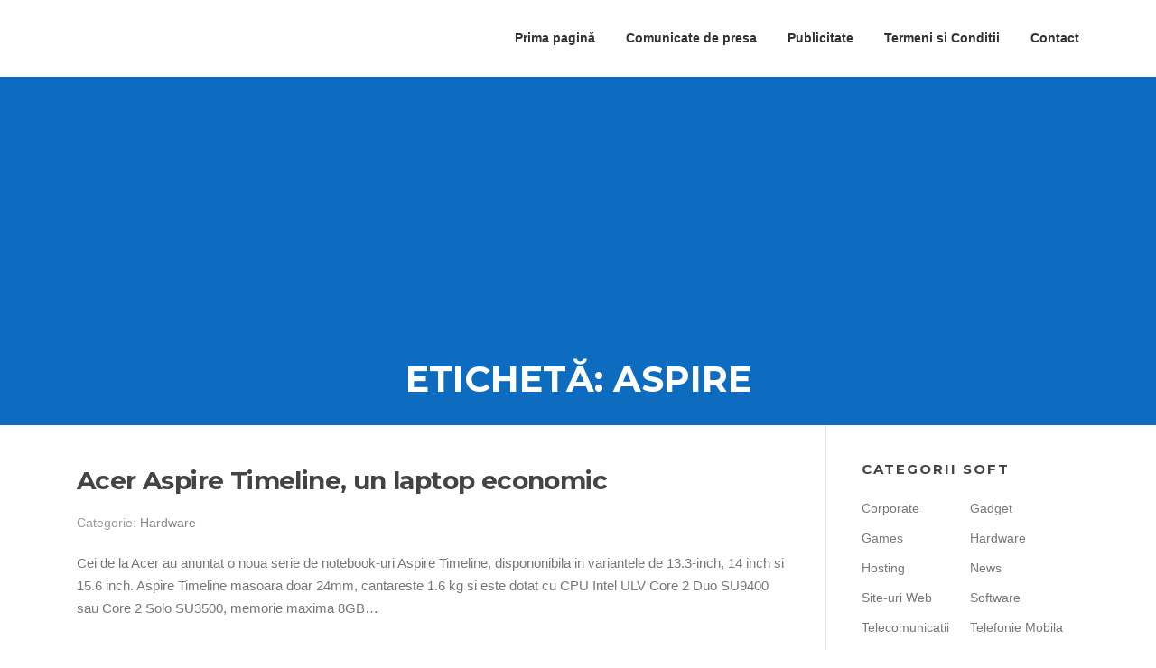

--- FILE ---
content_type: text/html; charset=utf-8
request_url: https://www.google.com/recaptcha/api2/aframe
body_size: 266
content:
<!DOCTYPE HTML><html><head><meta http-equiv="content-type" content="text/html; charset=UTF-8"></head><body><script nonce="lJxm-Ctdj8Jirx6oHTfLXw">/** Anti-fraud and anti-abuse applications only. See google.com/recaptcha */ try{var clients={'sodar':'https://pagead2.googlesyndication.com/pagead/sodar?'};window.addEventListener("message",function(a){try{if(a.source===window.parent){var b=JSON.parse(a.data);var c=clients[b['id']];if(c){var d=document.createElement('img');d.src=c+b['params']+'&rc='+(localStorage.getItem("rc::a")?sessionStorage.getItem("rc::b"):"");window.document.body.appendChild(d);sessionStorage.setItem("rc::e",parseInt(sessionStorage.getItem("rc::e")||0)+1);localStorage.setItem("rc::h",'1769592432570');}}}catch(b){}});window.parent.postMessage("_grecaptcha_ready", "*");}catch(b){}</script></body></html>